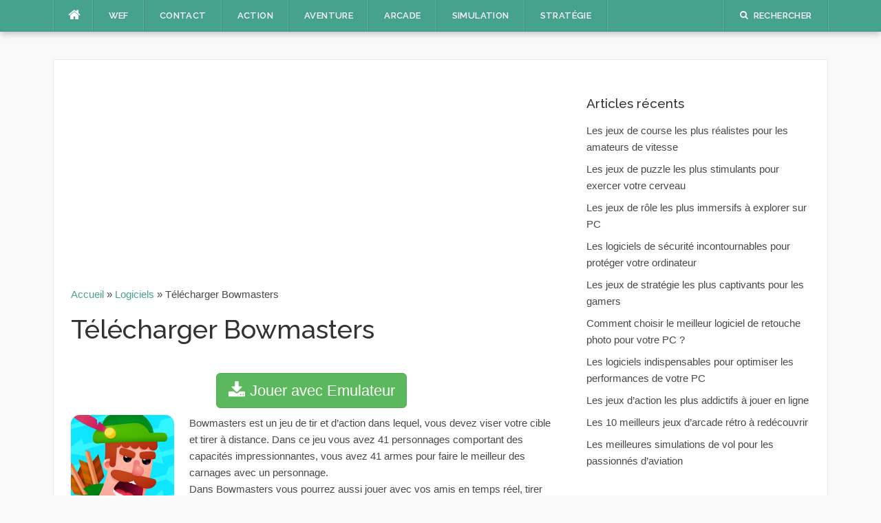

--- FILE ---
content_type: text/html; charset=UTF-8
request_url: https://www.webmasters-en-france.com/telecharger-bowmasters.html
body_size: 7869
content:
<!DOCTYPE html>
<html lang="fr-FR">
<head>
<meta charset="UTF-8">
<meta name="viewport" content="width=device-width, initial-scale=1">
<link rel="profile" href="https://gmpg.org/xfn/11">
<link rel="pingback" href="https://www.webmasters-en-france.com/xmlrpc.php">
<meta name="google-site-verification" content="EyAgCb7YvRtPtH3sHw2Aw6Dgctsr2msUUEJaYGIA8O4" />
	<!--<script type="text/javascript" src="https://cache.consentframework.com/js/pa/28908/c/xAxux/stub" referrerpolicy="unsafe-url" charset="utf-8"></script>
<script>
window.Sddan = {
    "info": {
        "hd_m" : "",
        "hd_s256" : "",
        "uf_postal_code" : "",
        "uf_bday" : "",
        "uf_gender" : "",
    }
};
</script>-->
	
	<script type="text/javascript" src="https://cache.consentframework.com/js/pa/28908/c/xAxux/stub"></script>
<script type="text/javascript" src="https://choices.consentframework.com/js/pa/28908/c/xAxux/cmp" async></script>
    <!-- Google tag (gtag.js) -->
    <script async src="https://www.googletagmanager.com/gtag/js?id=G-0M0B0R1GHH"></script>
    <script>
        window.dataLayer = window.dataLayer || [];
        function gtag(){dataLayer.push(arguments);}
        gtag('js', new Date());

        gtag('config', 'G-0M0B0R1GHH');
    </script>
<!--<script type="text/javascript" src="https://choices.consentframework.com/js/pa/28908/c/xAxux/cmp" referrerpolicy="unsafe-url" charset="utf-8" async></script>-->
<script async src="https://pagead2.googlesyndication.com/pagead/js/adsbygoogle.js?client=ca-pub-3693700262927471"
     crossorigin="anonymous"></script>
<meta name='robots' content='index, follow, max-image-preview:large, max-snippet:-1, max-video-preview:-1' />

	<!-- This site is optimized with the Yoast SEO plugin v26.6 - https://yoast.com/wordpress/plugins/seo/ -->
	<title>Télécharger Bowmasters - WEF</title>
	<link rel="canonical" href="https://www.webmasters-en-france.com/telecharger-bowmasters.html" />
	<meta property="og:locale" content="fr_FR" />
	<meta property="og:type" content="article" />
	<meta property="og:title" content="Télécharger Bowmasters - WEF" />
	<meta property="og:description" content="Bowmasters est un jeu de tir et d’action dans lequel, vous devez viser votre cible et tirer à distance. Dans ce jeu vous avez 41 personnages comportant des capacités impressionnantes, vous avez 41 armes pour faire le meilleur des carnages avec un personnage. Dans Bowmasters vous pourrez aussi jouer avec vos amis en temps réel, [&hellip;]" />
	<meta property="og:url" content="http://www.webmasters-en-france.com/telecharger-bowmasters.html" />
	<meta property="og:site_name" content="WEF" />
	<meta property="article:published_time" content="2017-11-28T19:15:35+00:00" />
	<meta property="article:modified_time" content="2018-03-06T19:39:08+00:00" />
	<meta property="og:image" content="https://www.webmasters-en-france.com/wp-content/uploads/2017/11/Bowmasters-150x150.png" />
	<meta name="author" content="User01" />
	<meta name="twitter:card" content="summary_large_image" />
	<meta name="twitter:label1" content="Écrit par" />
	<meta name="twitter:data1" content="User01" />
	<meta name="twitter:label2" content="Durée de lecture estimée" />
	<meta name="twitter:data2" content="1 minute" />
	<script type="application/ld+json" class="yoast-schema-graph">{"@context":"https://schema.org","@graph":[{"@type":"WebPage","@id":"http://www.webmasters-en-france.com/telecharger-bowmasters.html","url":"http://www.webmasters-en-france.com/telecharger-bowmasters.html","name":"Télécharger Bowmasters - WEF","isPartOf":{"@id":"http://www.webmasters-en-france.com/#website"},"primaryImageOfPage":{"@id":"http://www.webmasters-en-france.com/telecharger-bowmasters.html#primaryimage"},"image":{"@id":"http://www.webmasters-en-france.com/telecharger-bowmasters.html#primaryimage"},"thumbnailUrl":"https://www.webmasters-en-france.com/wp-content/uploads/2017/11/Bowmasters-150x150.png","datePublished":"2017-11-28T19:15:35+00:00","dateModified":"2018-03-06T19:39:08+00:00","author":{"@id":"http://www.webmasters-en-france.com/#/schema/person/f0dc70af4a50c9631e68627fef1ae8e7"},"breadcrumb":{"@id":"http://www.webmasters-en-france.com/telecharger-bowmasters.html#breadcrumb"},"inLanguage":"fr-FR","potentialAction":[{"@type":"ReadAction","target":["http://www.webmasters-en-france.com/telecharger-bowmasters.html"]}]},{"@type":"ImageObject","inLanguage":"fr-FR","@id":"http://www.webmasters-en-france.com/telecharger-bowmasters.html#primaryimage","url":"https://www.webmasters-en-france.com/wp-content/uploads/2017/11/Bowmasters.png","contentUrl":"https://www.webmasters-en-france.com/wp-content/uploads/2017/11/Bowmasters.png","width":300,"height":300},{"@type":"BreadcrumbList","@id":"http://www.webmasters-en-france.com/telecharger-bowmasters.html#breadcrumb","itemListElement":[{"@type":"ListItem","position":1,"name":"Accueil","item":"http://www.webmasters-en-france.com/"},{"@type":"ListItem","position":2,"name":"Logiciels","item":"http://www.webmasters-en-france.com/c/logiciels"},{"@type":"ListItem","position":3,"name":"Télécharger Bowmasters"}]},{"@type":"WebSite","@id":"http://www.webmasters-en-france.com/#website","url":"http://www.webmasters-en-france.com/","name":"WEF","description":"Logiciels, Applications PC","potentialAction":[{"@type":"SearchAction","target":{"@type":"EntryPoint","urlTemplate":"http://www.webmasters-en-france.com/?s={search_term_string}"},"query-input":{"@type":"PropertyValueSpecification","valueRequired":true,"valueName":"search_term_string"}}],"inLanguage":"fr-FR"},{"@type":"Person","@id":"http://www.webmasters-en-france.com/#/schema/person/f0dc70af4a50c9631e68627fef1ae8e7","name":"User01","image":{"@type":"ImageObject","inLanguage":"fr-FR","@id":"http://www.webmasters-en-france.com/#/schema/person/image/","url":"https://secure.gravatar.com/avatar/965f4138df9072a8635a749dc302dd8ec1fe5f0753eab0a406448869a3e44c80?s=96&d=mm&r=g","contentUrl":"https://secure.gravatar.com/avatar/965f4138df9072a8635a749dc302dd8ec1fe5f0753eab0a406448869a3e44c80?s=96&d=mm&r=g","caption":"User01"}}]}</script>
	<!-- / Yoast SEO plugin. -->


<link rel='dns-prefetch' href='//fonts.googleapis.com' />
<link rel="alternate" type="application/rss+xml" title="WEF &raquo; Flux" href="https://www.webmasters-en-france.com/feed" />
<link rel="alternate" type="application/rss+xml" title="WEF &raquo; Flux des commentaires" href="https://www.webmasters-en-france.com/comments/feed" />
<link rel="alternate" title="oEmbed (JSON)" type="application/json+oembed" href="https://www.webmasters-en-france.com/wp-json/oembed/1.0/embed?url=https%3A%2F%2Fwww.webmasters-en-france.com%2Ftelecharger-bowmasters.html" />
<link rel="alternate" title="oEmbed (XML)" type="text/xml+oembed" href="https://www.webmasters-en-france.com/wp-json/oembed/1.0/embed?url=https%3A%2F%2Fwww.webmasters-en-france.com%2Ftelecharger-bowmasters.html&#038;format=xml" />
<style id='wp-img-auto-sizes-contain-inline-css' type='text/css'>
img:is([sizes=auto i],[sizes^="auto," i]){contain-intrinsic-size:3000px 1500px}
/*# sourceURL=wp-img-auto-sizes-contain-inline-css */
</style>
<style id='wp-emoji-styles-inline-css' type='text/css'>

	img.wp-smiley, img.emoji {
		display: inline !important;
		border: none !important;
		box-shadow: none !important;
		height: 1em !important;
		width: 1em !important;
		margin: 0 0.07em !important;
		vertical-align: -0.1em !important;
		background: none !important;
		padding: 0 !important;
	}
/*# sourceURL=wp-emoji-styles-inline-css */
</style>
<style id='wp-block-library-inline-css' type='text/css'>
:root{--wp-block-synced-color:#7a00df;--wp-block-synced-color--rgb:122,0,223;--wp-bound-block-color:var(--wp-block-synced-color);--wp-editor-canvas-background:#ddd;--wp-admin-theme-color:#007cba;--wp-admin-theme-color--rgb:0,124,186;--wp-admin-theme-color-darker-10:#006ba1;--wp-admin-theme-color-darker-10--rgb:0,107,160.5;--wp-admin-theme-color-darker-20:#005a87;--wp-admin-theme-color-darker-20--rgb:0,90,135;--wp-admin-border-width-focus:2px}@media (min-resolution:192dpi){:root{--wp-admin-border-width-focus:1.5px}}.wp-element-button{cursor:pointer}:root .has-very-light-gray-background-color{background-color:#eee}:root .has-very-dark-gray-background-color{background-color:#313131}:root .has-very-light-gray-color{color:#eee}:root .has-very-dark-gray-color{color:#313131}:root .has-vivid-green-cyan-to-vivid-cyan-blue-gradient-background{background:linear-gradient(135deg,#00d084,#0693e3)}:root .has-purple-crush-gradient-background{background:linear-gradient(135deg,#34e2e4,#4721fb 50%,#ab1dfe)}:root .has-hazy-dawn-gradient-background{background:linear-gradient(135deg,#faaca8,#dad0ec)}:root .has-subdued-olive-gradient-background{background:linear-gradient(135deg,#fafae1,#67a671)}:root .has-atomic-cream-gradient-background{background:linear-gradient(135deg,#fdd79a,#004a59)}:root .has-nightshade-gradient-background{background:linear-gradient(135deg,#330968,#31cdcf)}:root .has-midnight-gradient-background{background:linear-gradient(135deg,#020381,#2874fc)}:root{--wp--preset--font-size--normal:16px;--wp--preset--font-size--huge:42px}.has-regular-font-size{font-size:1em}.has-larger-font-size{font-size:2.625em}.has-normal-font-size{font-size:var(--wp--preset--font-size--normal)}.has-huge-font-size{font-size:var(--wp--preset--font-size--huge)}.has-text-align-center{text-align:center}.has-text-align-left{text-align:left}.has-text-align-right{text-align:right}.has-fit-text{white-space:nowrap!important}#end-resizable-editor-section{display:none}.aligncenter{clear:both}.items-justified-left{justify-content:flex-start}.items-justified-center{justify-content:center}.items-justified-right{justify-content:flex-end}.items-justified-space-between{justify-content:space-between}.screen-reader-text{border:0;clip-path:inset(50%);height:1px;margin:-1px;overflow:hidden;padding:0;position:absolute;width:1px;word-wrap:normal!important}.screen-reader-text:focus{background-color:#ddd;clip-path:none;color:#444;display:block;font-size:1em;height:auto;left:5px;line-height:normal;padding:15px 23px 14px;text-decoration:none;top:5px;width:auto;z-index:100000}html :where(.has-border-color){border-style:solid}html :where([style*=border-top-color]){border-top-style:solid}html :where([style*=border-right-color]){border-right-style:solid}html :where([style*=border-bottom-color]){border-bottom-style:solid}html :where([style*=border-left-color]){border-left-style:solid}html :where([style*=border-width]){border-style:solid}html :where([style*=border-top-width]){border-top-style:solid}html :where([style*=border-right-width]){border-right-style:solid}html :where([style*=border-bottom-width]){border-bottom-style:solid}html :where([style*=border-left-width]){border-left-style:solid}html :where(img[class*=wp-image-]){height:auto;max-width:100%}:where(figure){margin:0 0 1em}html :where(.is-position-sticky){--wp-admin--admin-bar--position-offset:var(--wp-admin--admin-bar--height,0px)}@media screen and (max-width:600px){html :where(.is-position-sticky){--wp-admin--admin-bar--position-offset:0px}}

/*# sourceURL=wp-block-library-inline-css */
</style>
<style id='classic-theme-styles-inline-css' type='text/css'>
/*! This file is auto-generated */
.wp-block-button__link{color:#fff;background-color:#32373c;border-radius:9999px;box-shadow:none;text-decoration:none;padding:calc(.667em + 2px) calc(1.333em + 2px);font-size:1.125em}.wp-block-file__button{background:#32373c;color:#fff;text-decoration:none}
/*# sourceURL=/wp-includes/css/classic-themes.min.css */
</style>
<link rel='stylesheet' id='kk-star-ratings-css' href='https://www.webmasters-en-france.com/wp-content/plugins/kk-star-ratings/src/core/public/css/kk-star-ratings.min.css?ver=5.4.10.3' type='text/css' media='all' />
<link rel='stylesheet' id='codilight-lite-google-fonts-css' href='https://fonts.googleapis.com/css?family=Raleway%3A300%2C400%2C500%2C600%7CMerriweather&#038;subset=latin%2Clatin-ext' type='text/css' media='all' />
<link rel='stylesheet' id='codilight-lite-fontawesome-css' href='https://www.webmasters-en-france.com/wp-content/themes/codilight-lite/assets/css/font-awesome.min.css?ver=4.4.0' type='text/css' media='all' />
<link rel='stylesheet' id='codilight-lite-style-css' href='https://www.webmasters-en-france.com/wp-content/themes/codilight-lite/style.css?ver=6.9' type='text/css' media='all' />
<script type="text/javascript" src="https://www.webmasters-en-france.com/wp-includes/js/jquery/jquery.min.js?ver=3.7.1" id="jquery-core-js"></script>
<script type="text/javascript" src="https://www.webmasters-en-france.com/wp-includes/js/jquery/jquery-migrate.min.js?ver=3.4.1" id="jquery-migrate-js"></script>
<link rel="https://api.w.org/" href="https://www.webmasters-en-france.com/wp-json/" /><link rel="alternate" title="JSON" type="application/json" href="https://www.webmasters-en-france.com/wp-json/wp/v2/posts/140" /><link rel="EditURI" type="application/rsd+xml" title="RSD" href="https://www.webmasters-en-france.com/xmlrpc.php?rsd" />
<meta name="generator" content="WordPress 6.9" />
<link rel='shortlink' href='https://www.webmasters-en-france.com/?p=140' />
		<style type="text/css" id="wp-custom-css">
			.site-content{
	margin-top:0px;
}		</style>
		</head>

<body class="wp-singular post-template-default single single-post postid-140 single-format-standard wp-theme-codilight-lite group-blog">
<div id="page" class="hfeed site">
	<a class="skip-link screen-reader-text" href="#content">Aller au contenu</a>
		<div id="topbar" class="site-topbar">
		<div class="container">
			<div class="topbar-left pull-left">
				<nav id="site-navigation" class="main-navigation" >
					<span class="home-menu"> <a href="https://www.webmasters-en-france.com/" rel="home"><i class="fa fa-home"></i></a></span>
					<span class="nav-toggle"><a href="#0" id="nav-toggle">Menu<span></span></a></span>
					<ul class="ft-menu">
						<li id="menu-item-15" class="menu-item menu-item-type-custom menu-item-object-custom menu-item-home menu-item-15"><a href="https://www.webmasters-en-france.com/">WEF</a></li>
<li id="menu-item-4921" class="menu-item menu-item-type-post_type menu-item-object-page menu-item-4921"><a href="https://www.webmasters-en-france.com/contact">Contact</a></li>
<li id="menu-item-4922" class="menu-item menu-item-type-taxonomy menu-item-object-category menu-item-4922"><a href="https://www.webmasters-en-france.com/c/application-pour-pc/jeux-action">Action</a></li>
<li id="menu-item-4923" class="menu-item menu-item-type-taxonomy menu-item-object-category menu-item-4923"><a href="https://www.webmasters-en-france.com/c/application-pour-pc/jeux-aventure">Aventure</a></li>
<li id="menu-item-4924" class="menu-item menu-item-type-taxonomy menu-item-object-category menu-item-4924"><a href="https://www.webmasters-en-france.com/c/application-pour-pc/jeux-darcade">Arcade</a></li>
<li id="menu-item-4925" class="menu-item menu-item-type-taxonomy menu-item-object-category menu-item-4925"><a href="https://www.webmasters-en-france.com/c/application-pour-pc/jeux-de-simulation">Simulation</a></li>
<li id="menu-item-4926" class="menu-item menu-item-type-taxonomy menu-item-object-category menu-item-4926"><a href="https://www.webmasters-en-france.com/c/application-pour-pc/jeux-de-strategie">Stratégie</a></li>
					</ul>
				</nav><!-- #site-navigation -->
			</div>
			<div class="topbar-right pull-right">
				<ul class="topbar-elements">
										<li class="topbar-search">
						<a href="javascript:void(0)"><i class="search-icon fa fa-search"></i><span>Rechercher</span></a>
						<div class="dropdown-content dropdown-search">
							<form role="search" method="get" class="search-form" action="https://www.webmasters-en-france.com/">
				<label>
					<span class="screen-reader-text">Rechercher :</span>
					<input type="search" class="search-field" placeholder="Rechercher…" value="" name="s" />
				</label>
				<input type="submit" class="search-submit" value="Rechercher" />
			</form>						</div>
					</li>
										<div class="clear"></div>
				</ul>
			</div>
		</div>
	</div><!--#topbar-->
	
	<div class="mobile-navigation">
				<ul>
			<li class="menu-item menu-item-type-custom menu-item-object-custom menu-item-home menu-item-15"><a href="https://www.webmasters-en-france.com/">WEF</a></li>
<li class="menu-item menu-item-type-post_type menu-item-object-page menu-item-4921"><a href="https://www.webmasters-en-france.com/contact">Contact</a></li>
<li class="menu-item menu-item-type-taxonomy menu-item-object-category menu-item-4922"><a href="https://www.webmasters-en-france.com/c/application-pour-pc/jeux-action">Action</a></li>
<li class="menu-item menu-item-type-taxonomy menu-item-object-category menu-item-4923"><a href="https://www.webmasters-en-france.com/c/application-pour-pc/jeux-aventure">Aventure</a></li>
<li class="menu-item menu-item-type-taxonomy menu-item-object-category menu-item-4924"><a href="https://www.webmasters-en-france.com/c/application-pour-pc/jeux-darcade">Arcade</a></li>
<li class="menu-item menu-item-type-taxonomy menu-item-object-category menu-item-4925"><a href="https://www.webmasters-en-france.com/c/application-pour-pc/jeux-de-simulation">Simulation</a></li>
<li class="menu-item menu-item-type-taxonomy menu-item-object-category menu-item-4926"><a href="https://www.webmasters-en-france.com/c/application-pour-pc/jeux-de-strategie">Stratégie</a></li>
		</ul>
			</div>

		<header id="masthead" class="site-header" >
			</header><!-- #masthead -->
	
	<div id="content" class="site-content container right-sidebar">
		<div class="content-inside">
			<div id="primary" class="content-area">
				<div class='code-block code-block-1' style='margin: 8px 0; clear: both;'>
<script async src="https://pagead2.googlesyndication.com/pagead/js/adsbygoogle.js"></script>
<ins class="adsbygoogle"
     style="display:block; text-align:center;"
     data-ad-layout="in-article"
     data-ad-format="fluid"
     data-ad-client="ca-pub-3693700262927471"
     data-ad-slot="7032507205"></ins>
<script>
     (adsbygoogle = window.adsbygoogle || []).push({});
</script></div>
				<main id="main" class="site-main" role="main">
				</p>
						<p id="breadcrumbs"><span><span><a href="https://www.webmasters-en-france.com/">Accueil</a></span> » <span><a href="https://www.webmasters-en-france.com/c/logiciels">Logiciels</a></span> » <span class="breadcrumb_last" aria-current="page">Télécharger Bowmasters</span></span></p>
						<p>				
					
<article id="post-140" class="post-140 post type-post status-publish format-standard hentry category-logiciels">
	<header class="entry-header entry-header-single">
		<h1 class="entry-title">Télécharger Bowmasters</h1>	</header><!-- .entry-header -->

	
	<div class="entry-content">
		<p><div class="download-link" style="text-align:center;margin-bottom: 10px;">
	<a href="https://www.webmasters-en-france.com/telecharger-jeux.html" class="download-btn download-link btn btn-lg btn-success sally_btn" rel="nofollow" target="_blank"><svg width="26" height="28" class="" style="margin-bottom: -6px;" viewBox="0 0 1792 1792" xmlns="http://www.w3.org/2000/svg"><path d="M1344 1344q0-26-19-45t-45-19-45 19-19 45 19 45 45 19 45-19 19-45zm256 0q0-26-19-45t-45-19-45 19-19 45 19 45 45 19 45-19 19-45zm128-224v320q0 40-28 68t-68 28h-1472q-40 0-68-28t-28-68v-320q0-40 28-68t68-28h465l135 136q58 56 136 56t136-56l136-136h464q40 0 68 28t28 68zm-325-569q17 41-14 70l-448 448q-18 19-45 19t-45-19l-448-448q-31-29-14-70 17-39 59-39h256v-448q0-26 19-45t45-19h256q26 0 45 19t19 45v448h256q42 0 59 39z" fill="#fff"/></svg> Jouer avec Emulateur</a>
	</div> <img decoding="async" class="alignleft size-thumbnail wp-image-147" src="https://www.webmasters-en-france.com/wp-content/uploads/2017/11/Bowmasters-150x150.png" alt="" width="150" height="150" srcset="https://www.webmasters-en-france.com/wp-content/uploads/2017/11/Bowmasters-150x150.png 150w, https://www.webmasters-en-france.com/wp-content/uploads/2017/11/Bowmasters.png 300w" sizes="(max-width: 150px) 100vw, 150px" />Bowmasters est un jeu de tir et d’action dans lequel, vous devez viser votre cible et tirer à distance. Dans ce jeu vous avez 41 personnages comportant des capacités impressionnantes, vous avez 41 armes pour faire le meilleur des carnages avec un personnage.<br />
Dans Bowmasters vous pourrez aussi jouer avec vos amis en temps réel, tirer sur des fruits, battre vos amis dans des combats et gagner de l’argent ou encore des récompenses infinies. Celles-ci vous permettront d’améliorer vos compétences.</p>
<p>Vous commencez par lancer une attaque contre votre ennemis qui contre-attaque et si l’un d’entre vous réussit baisser la barre de vie de l’autre l’un des joueurs perd et l’autre gagne.</p><div class='code-block code-block-1' style='margin: 8px 0; clear: both;'>
<script async src="https://pagead2.googlesyndication.com/pagead/js/adsbygoogle.js"></script>
<ins class="adsbygoogle"
     style="display:block; text-align:center;"
     data-ad-layout="in-article"
     data-ad-format="fluid"
     data-ad-client="ca-pub-3693700262927471"
     data-ad-slot="7032507205"></ins>
<script>
     (adsbygoogle = window.adsbygoogle || []).push({});
</script></div>

<p>Vous avez plusieurs armes à votre disposition : cocktail molotov, arc, hache viking et autre…<br />
Dans Bowmasters vous avez plus de trente personnages différents disposant d’une arme exclusive.</p>
<p>Au départ vous n’avez qu’un seul personnage déverrouillé, mais quand vous poursuivez et passez de niveaux en niveaux vous déverrouillez les autres niveaux. Enfin, Bowmasters est un jeu en 2D avec des graphismes amusants et différents modes de jeu. Téléchargez gratuitement Bowmasters <div class="download-link" style="text-align:center;margin-bottom: 10px;">
	<a href="https://www.webmasters-en-france.com/telecharger-jeux.html" class="download-btn download-link btn btn-lg btn-success sally_btn" rel="nofollow" target="_blank"><svg width="26" height="28" class="" style="margin-bottom: -6px;" viewBox="0 0 1792 1792" xmlns="http://www.w3.org/2000/svg"><path d="M1344 1344q0-26-19-45t-45-19-45 19-19 45 19 45 45 19 45-19 19-45zm256 0q0-26-19-45t-45-19-45 19-19 45 19 45 45 19 45-19 19-45zm128-224v320q0 40-28 68t-68 28h-1472q-40 0-68-28t-28-68v-320q0-40 28-68t68-28h465l135 136q58 56 136 56t136-56l136-136h464q40 0 68 28t28 68zm-325-569q17 41-14 70l-448 448q-18 19-45 19t-45-19l-448-448q-31-29-14-70 17-39 59-39h256v-448q0-26 19-45t45-19h256q26 0 45 19t19 45v448h256q42 0 59 39z" fill="#fff"/></svg> Jouer avec Emulateur</a>
	</div></p>


<div class="kk-star-ratings kksr-auto kksr-align-left kksr-valign-bottom"
    data-payload='{&quot;align&quot;:&quot;left&quot;,&quot;id&quot;:&quot;140&quot;,&quot;slug&quot;:&quot;default&quot;,&quot;valign&quot;:&quot;bottom&quot;,&quot;ignore&quot;:&quot;&quot;,&quot;reference&quot;:&quot;auto&quot;,&quot;class&quot;:&quot;&quot;,&quot;count&quot;:&quot;0&quot;,&quot;legendonly&quot;:&quot;&quot;,&quot;readonly&quot;:&quot;&quot;,&quot;score&quot;:&quot;0&quot;,&quot;starsonly&quot;:&quot;&quot;,&quot;best&quot;:&quot;5&quot;,&quot;gap&quot;:&quot;5&quot;,&quot;greet&quot;:&quot;Rate this post&quot;,&quot;legend&quot;:&quot;0\/5 - (0 vote)&quot;,&quot;size&quot;:&quot;24&quot;,&quot;title&quot;:&quot;Télécharger Bowmasters&quot;,&quot;width&quot;:&quot;0&quot;,&quot;_legend&quot;:&quot;{score}\/{best} - ({count} {votes})&quot;,&quot;font_factor&quot;:&quot;1.25&quot;}'>
            
<div class="kksr-stars">
    
<div class="kksr-stars-inactive">
            <div class="kksr-star" data-star="1" style="padding-right: 5px">
            

<div class="kksr-icon" style="width: 24px; height: 24px;"></div>
        </div>
            <div class="kksr-star" data-star="2" style="padding-right: 5px">
            

<div class="kksr-icon" style="width: 24px; height: 24px;"></div>
        </div>
            <div class="kksr-star" data-star="3" style="padding-right: 5px">
            

<div class="kksr-icon" style="width: 24px; height: 24px;"></div>
        </div>
            <div class="kksr-star" data-star="4" style="padding-right: 5px">
            

<div class="kksr-icon" style="width: 24px; height: 24px;"></div>
        </div>
            <div class="kksr-star" data-star="5" style="padding-right: 5px">
            

<div class="kksr-icon" style="width: 24px; height: 24px;"></div>
        </div>
    </div>
    
<div class="kksr-stars-active" style="width: 0px;">
            <div class="kksr-star" style="padding-right: 5px">
            

<div class="kksr-icon" style="width: 24px; height: 24px;"></div>
        </div>
            <div class="kksr-star" style="padding-right: 5px">
            

<div class="kksr-icon" style="width: 24px; height: 24px;"></div>
        </div>
            <div class="kksr-star" style="padding-right: 5px">
            

<div class="kksr-icon" style="width: 24px; height: 24px;"></div>
        </div>
            <div class="kksr-star" style="padding-right: 5px">
            

<div class="kksr-icon" style="width: 24px; height: 24px;"></div>
        </div>
            <div class="kksr-star" style="padding-right: 5px">
            

<div class="kksr-icon" style="width: 24px; height: 24px;"></div>
        </div>
    </div>
</div>
                

<div class="kksr-legend" style="font-size: 19.2px;">
            <span class="kksr-muted">Rate this post</span>
    </div>
    </div>
<div class='code-block code-block-2' style='margin: 8px 0; clear: both;'>
<script async src="//pagead2.googlesyndication.com/pagead/js/adsbygoogle.js"></script>
<!-- WEF -->
<ins class="adsbygoogle"
     style="display:block"
     data-ad-client="ca-pub-3693700262927471"
     data-ad-slot="4670813653"
     data-ad-format="auto"></ins>
<script>
(adsbygoogle = window.adsbygoogle || []).push({});
</script></div>
<!-- CONTENT END 2 -->
			</div><!-- .entry-content -->

	<footer class="entry-footer">
		<div class="entry-taxonomies"><div class="entry-categories"><span>Catégories</span><ul class="post-categories">
	<li><a href="https://www.webmasters-en-france.com/c/logiciels" rel="category tag">Logiciels</a></li></ul></div></div>
						<div class="post-navigation row">
			<div class="col-md-6">
								<span>Article précédent</span>
				<h2 class="h5"><a href="https://www.webmasters-en-france.com/telecharger-ludo-king.html" rel="prev">Télécharger Ludo King</a></h2>
							</div>
			<div class="col-md-6 post-navi-next">
								<span>Article suivant</span>
				<h2 class="h5"><a href="https://www.webmasters-en-france.com/winrar-pour-mac.html" rel="next">WinRar pour Mac</a></h2>
							</div>
		</div>
		
	</footer><!-- .entry-footer -->
</article><!-- #post-## -->

					
				
				</main><!-- #main -->
			</div><!-- #primary -->


		<div id="secondary" class="widget-area sidebar" role="complementary">
			<aside id="text-3" class="widget widget_text">			<div class="textwidget"></div>
		</aside>
		<aside id="recent-posts-2" class="widget widget_recent_entries">
		<h2 class="widget-title"><span>Articles récents</span></h2>
		<ul>
											<li>
					<a href="https://www.webmasters-en-france.com/jeux-course-realistes-amateurs-vitesse.html">Les jeux de course les plus réalistes pour les amateurs de vitesse</a>
									</li>
											<li>
					<a href="https://www.webmasters-en-france.com/jeux-puzzle-stimulants-exercer-cerveau.html">Les jeux de puzzle les plus stimulants pour exercer votre cerveau</a>
									</li>
											<li>
					<a href="https://www.webmasters-en-france.com/jeux-role-plus-immersifs-explorer-pc.html">Les jeux de rôle les plus immersifs à explorer sur PC</a>
									</li>
											<li>
					<a href="https://www.webmasters-en-france.com/logiciels-securite-incontournables-proteger-ordinateur.html">Les logiciels de sécurité incontournables pour protéger votre ordinateur</a>
									</li>
											<li>
					<a href="https://www.webmasters-en-france.com/jeux-strategie-captivants-gamers.html">Les jeux de stratégie les plus captivants pour les gamers</a>
									</li>
											<li>
					<a href="https://www.webmasters-en-france.com/choisir-meilleur-logiciel-retouche-photo-pc.html">Comment choisir le meilleur logiciel de retouche photo pour votre PC ?</a>
									</li>
											<li>
					<a href="https://www.webmasters-en-france.com/logiciels-indispensables-optimiser-performances-pc.html">Les logiciels indispensables pour optimiser les performances de votre PC</a>
									</li>
											<li>
					<a href="https://www.webmasters-en-france.com/jeux-action-plus-addictifs-jouer-ligne.html">Les jeux d&rsquo;action les plus addictifs à jouer en ligne</a>
									</li>
											<li>
					<a href="https://www.webmasters-en-france.com/meilleurs-jeux-arcade-retro-redecouvrir.html">Les 10 meilleurs jeux d&rsquo;arcade rétro à redécouvrir</a>
									</li>
											<li>
					<a href="https://www.webmasters-en-france.com/meilleures-simulations-vol-passionnes-aviation.html">Les meilleures simulations de vol pour les passionnés d&rsquo;aviation</a>
									</li>
					</ul>

		</aside>		</div><!-- #secondary -->
		</div> <!--#content-inside-->
	</div><!-- #content -->
	<div class="footer-shadow container">
		<div class="row">
			<div class="col-md-12">
				<img src="https://www.webmasters-en-france.com/wp-content/themes/codilight-lite/assets/images/footer-shadow.png" alt="" />
			</div>
		</div>
	</div>
	<footer id="colophon" class="site-footer" >
		<div class="container">

			
			<div class="site-info">
				<p>
					Copyright 2026 &copy; WEF Tous droits réservés.				</p>
				<a href="https://www.webmasters-en-france.com/mentions-legales">Mentions Légales </a> - <a href="https://www.webmasters-en-france.com/politique-de-confidentialite">Politique de Condidentialité</a> - <a href="https://www.webmasters-en-france.com/contact">Contactez-nous</a>
			</div><!-- .site-info -->

		</div>
	</footer><!-- #colophon -->
</div><!-- #page -->
<script defer src="https://static.cloudflareinsights.com/beacon.min.js/vcd15cbe7772f49c399c6a5babf22c1241717689176015" integrity="sha512-ZpsOmlRQV6y907TI0dKBHq9Md29nnaEIPlkf84rnaERnq6zvWvPUqr2ft8M1aS28oN72PdrCzSjY4U6VaAw1EQ==" data-cf-beacon='{"version":"2024.11.0","token":"4db1ad53cdcd4bd785d5f0490c5ac297","r":1,"server_timing":{"name":{"cfCacheStatus":true,"cfEdge":true,"cfExtPri":true,"cfL4":true,"cfOrigin":true,"cfSpeedBrain":true},"location_startswith":null}}' crossorigin="anonymous"></script>
</body>
</html>


--- FILE ---
content_type: text/html; charset=utf-8
request_url: https://www.google.com/recaptcha/api2/aframe
body_size: 267
content:
<!DOCTYPE HTML><html><head><meta http-equiv="content-type" content="text/html; charset=UTF-8"></head><body><script nonce="wGADxHu3QM-cHlI8vdALSg">/** Anti-fraud and anti-abuse applications only. See google.com/recaptcha */ try{var clients={'sodar':'https://pagead2.googlesyndication.com/pagead/sodar?'};window.addEventListener("message",function(a){try{if(a.source===window.parent){var b=JSON.parse(a.data);var c=clients[b['id']];if(c){var d=document.createElement('img');d.src=c+b['params']+'&rc='+(localStorage.getItem("rc::a")?sessionStorage.getItem("rc::b"):"");window.document.body.appendChild(d);sessionStorage.setItem("rc::e",parseInt(sessionStorage.getItem("rc::e")||0)+1);localStorage.setItem("rc::h",'1769643299679');}}}catch(b){}});window.parent.postMessage("_grecaptcha_ready", "*");}catch(b){}</script></body></html>